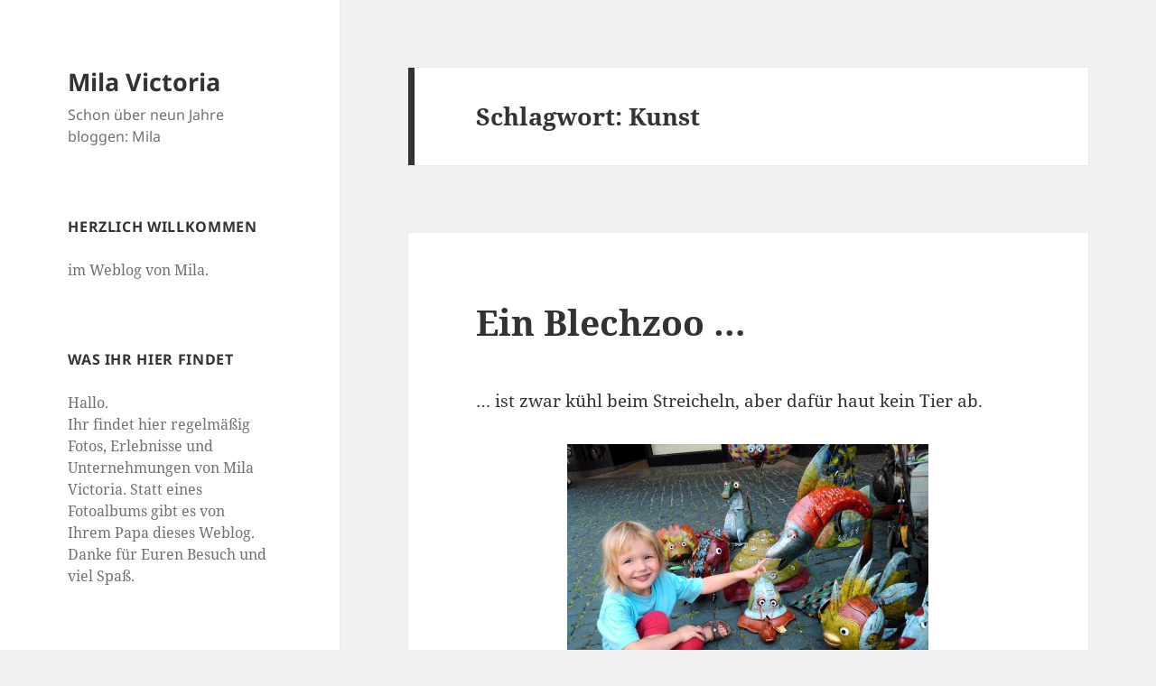

--- FILE ---
content_type: text/html; charset=UTF-8
request_url: http://www.mila-victoria.de/tag/kunst/
body_size: 11142
content:
<!DOCTYPE html>
<html lang="de" class="no-js">
<head>
	<meta charset="UTF-8">
	<meta name="viewport" content="width=device-width, initial-scale=1.0">
	<link rel="profile" href="https://gmpg.org/xfn/11">
	<link rel="pingback" href="http://www.mila-victoria.de/xmlrpc.php">
	<script>
(function(html){html.className = html.className.replace(/\bno-js\b/,'js')})(document.documentElement);
//# sourceURL=twentyfifteen_javascript_detection
</script>
<title>Kunst &#8211; Mila Victoria</title>
<meta name='robots' content='max-image-preview:large' />
<link rel="alternate" type="application/rss+xml" title="Mila Victoria &raquo; Feed" href="http://www.mila-victoria.de/feed/" />
<link rel="alternate" type="application/rss+xml" title="Mila Victoria &raquo; Kommentar-Feed" href="http://www.mila-victoria.de/comments/feed/" />
<link rel="alternate" type="application/rss+xml" title="Mila Victoria &raquo; Kunst Schlagwort-Feed" href="http://www.mila-victoria.de/tag/kunst/feed/" />
<style id='wp-img-auto-sizes-contain-inline-css'>
img:is([sizes=auto i],[sizes^="auto," i]){contain-intrinsic-size:3000px 1500px}
/*# sourceURL=wp-img-auto-sizes-contain-inline-css */
</style>
<style id='wp-emoji-styles-inline-css'>

	img.wp-smiley, img.emoji {
		display: inline !important;
		border: none !important;
		box-shadow: none !important;
		height: 1em !important;
		width: 1em !important;
		margin: 0 0.07em !important;
		vertical-align: -0.1em !important;
		background: none !important;
		padding: 0 !important;
	}
/*# sourceURL=wp-emoji-styles-inline-css */
</style>
<style id='wp-block-library-inline-css'>
:root{--wp-block-synced-color:#7a00df;--wp-block-synced-color--rgb:122,0,223;--wp-bound-block-color:var(--wp-block-synced-color);--wp-editor-canvas-background:#ddd;--wp-admin-theme-color:#007cba;--wp-admin-theme-color--rgb:0,124,186;--wp-admin-theme-color-darker-10:#006ba1;--wp-admin-theme-color-darker-10--rgb:0,107,160.5;--wp-admin-theme-color-darker-20:#005a87;--wp-admin-theme-color-darker-20--rgb:0,90,135;--wp-admin-border-width-focus:2px}@media (min-resolution:192dpi){:root{--wp-admin-border-width-focus:1.5px}}.wp-element-button{cursor:pointer}:root .has-very-light-gray-background-color{background-color:#eee}:root .has-very-dark-gray-background-color{background-color:#313131}:root .has-very-light-gray-color{color:#eee}:root .has-very-dark-gray-color{color:#313131}:root .has-vivid-green-cyan-to-vivid-cyan-blue-gradient-background{background:linear-gradient(135deg,#00d084,#0693e3)}:root .has-purple-crush-gradient-background{background:linear-gradient(135deg,#34e2e4,#4721fb 50%,#ab1dfe)}:root .has-hazy-dawn-gradient-background{background:linear-gradient(135deg,#faaca8,#dad0ec)}:root .has-subdued-olive-gradient-background{background:linear-gradient(135deg,#fafae1,#67a671)}:root .has-atomic-cream-gradient-background{background:linear-gradient(135deg,#fdd79a,#004a59)}:root .has-nightshade-gradient-background{background:linear-gradient(135deg,#330968,#31cdcf)}:root .has-midnight-gradient-background{background:linear-gradient(135deg,#020381,#2874fc)}:root{--wp--preset--font-size--normal:16px;--wp--preset--font-size--huge:42px}.has-regular-font-size{font-size:1em}.has-larger-font-size{font-size:2.625em}.has-normal-font-size{font-size:var(--wp--preset--font-size--normal)}.has-huge-font-size{font-size:var(--wp--preset--font-size--huge)}.has-text-align-center{text-align:center}.has-text-align-left{text-align:left}.has-text-align-right{text-align:right}.has-fit-text{white-space:nowrap!important}#end-resizable-editor-section{display:none}.aligncenter{clear:both}.items-justified-left{justify-content:flex-start}.items-justified-center{justify-content:center}.items-justified-right{justify-content:flex-end}.items-justified-space-between{justify-content:space-between}.screen-reader-text{border:0;clip-path:inset(50%);height:1px;margin:-1px;overflow:hidden;padding:0;position:absolute;width:1px;word-wrap:normal!important}.screen-reader-text:focus{background-color:#ddd;clip-path:none;color:#444;display:block;font-size:1em;height:auto;left:5px;line-height:normal;padding:15px 23px 14px;text-decoration:none;top:5px;width:auto;z-index:100000}html :where(.has-border-color){border-style:solid}html :where([style*=border-top-color]){border-top-style:solid}html :where([style*=border-right-color]){border-right-style:solid}html :where([style*=border-bottom-color]){border-bottom-style:solid}html :where([style*=border-left-color]){border-left-style:solid}html :where([style*=border-width]){border-style:solid}html :where([style*=border-top-width]){border-top-style:solid}html :where([style*=border-right-width]){border-right-style:solid}html :where([style*=border-bottom-width]){border-bottom-style:solid}html :where([style*=border-left-width]){border-left-style:solid}html :where(img[class*=wp-image-]){height:auto;max-width:100%}:where(figure){margin:0 0 1em}html :where(.is-position-sticky){--wp-admin--admin-bar--position-offset:var(--wp-admin--admin-bar--height,0px)}@media screen and (max-width:600px){html :where(.is-position-sticky){--wp-admin--admin-bar--position-offset:0px}}

/*# sourceURL=wp-block-library-inline-css */
</style><style id='global-styles-inline-css'>
:root{--wp--preset--aspect-ratio--square: 1;--wp--preset--aspect-ratio--4-3: 4/3;--wp--preset--aspect-ratio--3-4: 3/4;--wp--preset--aspect-ratio--3-2: 3/2;--wp--preset--aspect-ratio--2-3: 2/3;--wp--preset--aspect-ratio--16-9: 16/9;--wp--preset--aspect-ratio--9-16: 9/16;--wp--preset--color--black: #000000;--wp--preset--color--cyan-bluish-gray: #abb8c3;--wp--preset--color--white: #fff;--wp--preset--color--pale-pink: #f78da7;--wp--preset--color--vivid-red: #cf2e2e;--wp--preset--color--luminous-vivid-orange: #ff6900;--wp--preset--color--luminous-vivid-amber: #fcb900;--wp--preset--color--light-green-cyan: #7bdcb5;--wp--preset--color--vivid-green-cyan: #00d084;--wp--preset--color--pale-cyan-blue: #8ed1fc;--wp--preset--color--vivid-cyan-blue: #0693e3;--wp--preset--color--vivid-purple: #9b51e0;--wp--preset--color--dark-gray: #111;--wp--preset--color--light-gray: #f1f1f1;--wp--preset--color--yellow: #f4ca16;--wp--preset--color--dark-brown: #352712;--wp--preset--color--medium-pink: #e53b51;--wp--preset--color--light-pink: #ffe5d1;--wp--preset--color--dark-purple: #2e2256;--wp--preset--color--purple: #674970;--wp--preset--color--blue-gray: #22313f;--wp--preset--color--bright-blue: #55c3dc;--wp--preset--color--light-blue: #e9f2f9;--wp--preset--gradient--vivid-cyan-blue-to-vivid-purple: linear-gradient(135deg,rgb(6,147,227) 0%,rgb(155,81,224) 100%);--wp--preset--gradient--light-green-cyan-to-vivid-green-cyan: linear-gradient(135deg,rgb(122,220,180) 0%,rgb(0,208,130) 100%);--wp--preset--gradient--luminous-vivid-amber-to-luminous-vivid-orange: linear-gradient(135deg,rgb(252,185,0) 0%,rgb(255,105,0) 100%);--wp--preset--gradient--luminous-vivid-orange-to-vivid-red: linear-gradient(135deg,rgb(255,105,0) 0%,rgb(207,46,46) 100%);--wp--preset--gradient--very-light-gray-to-cyan-bluish-gray: linear-gradient(135deg,rgb(238,238,238) 0%,rgb(169,184,195) 100%);--wp--preset--gradient--cool-to-warm-spectrum: linear-gradient(135deg,rgb(74,234,220) 0%,rgb(151,120,209) 20%,rgb(207,42,186) 40%,rgb(238,44,130) 60%,rgb(251,105,98) 80%,rgb(254,248,76) 100%);--wp--preset--gradient--blush-light-purple: linear-gradient(135deg,rgb(255,206,236) 0%,rgb(152,150,240) 100%);--wp--preset--gradient--blush-bordeaux: linear-gradient(135deg,rgb(254,205,165) 0%,rgb(254,45,45) 50%,rgb(107,0,62) 100%);--wp--preset--gradient--luminous-dusk: linear-gradient(135deg,rgb(255,203,112) 0%,rgb(199,81,192) 50%,rgb(65,88,208) 100%);--wp--preset--gradient--pale-ocean: linear-gradient(135deg,rgb(255,245,203) 0%,rgb(182,227,212) 50%,rgb(51,167,181) 100%);--wp--preset--gradient--electric-grass: linear-gradient(135deg,rgb(202,248,128) 0%,rgb(113,206,126) 100%);--wp--preset--gradient--midnight: linear-gradient(135deg,rgb(2,3,129) 0%,rgb(40,116,252) 100%);--wp--preset--gradient--dark-gray-gradient-gradient: linear-gradient(90deg, rgba(17,17,17,1) 0%, rgba(42,42,42,1) 100%);--wp--preset--gradient--light-gray-gradient: linear-gradient(90deg, rgba(241,241,241,1) 0%, rgba(215,215,215,1) 100%);--wp--preset--gradient--white-gradient: linear-gradient(90deg, rgba(255,255,255,1) 0%, rgba(230,230,230,1) 100%);--wp--preset--gradient--yellow-gradient: linear-gradient(90deg, rgba(244,202,22,1) 0%, rgba(205,168,10,1) 100%);--wp--preset--gradient--dark-brown-gradient: linear-gradient(90deg, rgba(53,39,18,1) 0%, rgba(91,67,31,1) 100%);--wp--preset--gradient--medium-pink-gradient: linear-gradient(90deg, rgba(229,59,81,1) 0%, rgba(209,28,51,1) 100%);--wp--preset--gradient--light-pink-gradient: linear-gradient(90deg, rgba(255,229,209,1) 0%, rgba(255,200,158,1) 100%);--wp--preset--gradient--dark-purple-gradient: linear-gradient(90deg, rgba(46,34,86,1) 0%, rgba(66,48,123,1) 100%);--wp--preset--gradient--purple-gradient: linear-gradient(90deg, rgba(103,73,112,1) 0%, rgba(131,93,143,1) 100%);--wp--preset--gradient--blue-gray-gradient: linear-gradient(90deg, rgba(34,49,63,1) 0%, rgba(52,75,96,1) 100%);--wp--preset--gradient--bright-blue-gradient: linear-gradient(90deg, rgba(85,195,220,1) 0%, rgba(43,180,211,1) 100%);--wp--preset--gradient--light-blue-gradient: linear-gradient(90deg, rgba(233,242,249,1) 0%, rgba(193,218,238,1) 100%);--wp--preset--font-size--small: 13px;--wp--preset--font-size--medium: 20px;--wp--preset--font-size--large: 36px;--wp--preset--font-size--x-large: 42px;--wp--preset--spacing--20: 0.44rem;--wp--preset--spacing--30: 0.67rem;--wp--preset--spacing--40: 1rem;--wp--preset--spacing--50: 1.5rem;--wp--preset--spacing--60: 2.25rem;--wp--preset--spacing--70: 3.38rem;--wp--preset--spacing--80: 5.06rem;--wp--preset--shadow--natural: 6px 6px 9px rgba(0, 0, 0, 0.2);--wp--preset--shadow--deep: 12px 12px 50px rgba(0, 0, 0, 0.4);--wp--preset--shadow--sharp: 6px 6px 0px rgba(0, 0, 0, 0.2);--wp--preset--shadow--outlined: 6px 6px 0px -3px rgb(255, 255, 255), 6px 6px rgb(0, 0, 0);--wp--preset--shadow--crisp: 6px 6px 0px rgb(0, 0, 0);}:where(.is-layout-flex){gap: 0.5em;}:where(.is-layout-grid){gap: 0.5em;}body .is-layout-flex{display: flex;}.is-layout-flex{flex-wrap: wrap;align-items: center;}.is-layout-flex > :is(*, div){margin: 0;}body .is-layout-grid{display: grid;}.is-layout-grid > :is(*, div){margin: 0;}:where(.wp-block-columns.is-layout-flex){gap: 2em;}:where(.wp-block-columns.is-layout-grid){gap: 2em;}:where(.wp-block-post-template.is-layout-flex){gap: 1.25em;}:where(.wp-block-post-template.is-layout-grid){gap: 1.25em;}.has-black-color{color: var(--wp--preset--color--black) !important;}.has-cyan-bluish-gray-color{color: var(--wp--preset--color--cyan-bluish-gray) !important;}.has-white-color{color: var(--wp--preset--color--white) !important;}.has-pale-pink-color{color: var(--wp--preset--color--pale-pink) !important;}.has-vivid-red-color{color: var(--wp--preset--color--vivid-red) !important;}.has-luminous-vivid-orange-color{color: var(--wp--preset--color--luminous-vivid-orange) !important;}.has-luminous-vivid-amber-color{color: var(--wp--preset--color--luminous-vivid-amber) !important;}.has-light-green-cyan-color{color: var(--wp--preset--color--light-green-cyan) !important;}.has-vivid-green-cyan-color{color: var(--wp--preset--color--vivid-green-cyan) !important;}.has-pale-cyan-blue-color{color: var(--wp--preset--color--pale-cyan-blue) !important;}.has-vivid-cyan-blue-color{color: var(--wp--preset--color--vivid-cyan-blue) !important;}.has-vivid-purple-color{color: var(--wp--preset--color--vivid-purple) !important;}.has-black-background-color{background-color: var(--wp--preset--color--black) !important;}.has-cyan-bluish-gray-background-color{background-color: var(--wp--preset--color--cyan-bluish-gray) !important;}.has-white-background-color{background-color: var(--wp--preset--color--white) !important;}.has-pale-pink-background-color{background-color: var(--wp--preset--color--pale-pink) !important;}.has-vivid-red-background-color{background-color: var(--wp--preset--color--vivid-red) !important;}.has-luminous-vivid-orange-background-color{background-color: var(--wp--preset--color--luminous-vivid-orange) !important;}.has-luminous-vivid-amber-background-color{background-color: var(--wp--preset--color--luminous-vivid-amber) !important;}.has-light-green-cyan-background-color{background-color: var(--wp--preset--color--light-green-cyan) !important;}.has-vivid-green-cyan-background-color{background-color: var(--wp--preset--color--vivid-green-cyan) !important;}.has-pale-cyan-blue-background-color{background-color: var(--wp--preset--color--pale-cyan-blue) !important;}.has-vivid-cyan-blue-background-color{background-color: var(--wp--preset--color--vivid-cyan-blue) !important;}.has-vivid-purple-background-color{background-color: var(--wp--preset--color--vivid-purple) !important;}.has-black-border-color{border-color: var(--wp--preset--color--black) !important;}.has-cyan-bluish-gray-border-color{border-color: var(--wp--preset--color--cyan-bluish-gray) !important;}.has-white-border-color{border-color: var(--wp--preset--color--white) !important;}.has-pale-pink-border-color{border-color: var(--wp--preset--color--pale-pink) !important;}.has-vivid-red-border-color{border-color: var(--wp--preset--color--vivid-red) !important;}.has-luminous-vivid-orange-border-color{border-color: var(--wp--preset--color--luminous-vivid-orange) !important;}.has-luminous-vivid-amber-border-color{border-color: var(--wp--preset--color--luminous-vivid-amber) !important;}.has-light-green-cyan-border-color{border-color: var(--wp--preset--color--light-green-cyan) !important;}.has-vivid-green-cyan-border-color{border-color: var(--wp--preset--color--vivid-green-cyan) !important;}.has-pale-cyan-blue-border-color{border-color: var(--wp--preset--color--pale-cyan-blue) !important;}.has-vivid-cyan-blue-border-color{border-color: var(--wp--preset--color--vivid-cyan-blue) !important;}.has-vivid-purple-border-color{border-color: var(--wp--preset--color--vivid-purple) !important;}.has-vivid-cyan-blue-to-vivid-purple-gradient-background{background: var(--wp--preset--gradient--vivid-cyan-blue-to-vivid-purple) !important;}.has-light-green-cyan-to-vivid-green-cyan-gradient-background{background: var(--wp--preset--gradient--light-green-cyan-to-vivid-green-cyan) !important;}.has-luminous-vivid-amber-to-luminous-vivid-orange-gradient-background{background: var(--wp--preset--gradient--luminous-vivid-amber-to-luminous-vivid-orange) !important;}.has-luminous-vivid-orange-to-vivid-red-gradient-background{background: var(--wp--preset--gradient--luminous-vivid-orange-to-vivid-red) !important;}.has-very-light-gray-to-cyan-bluish-gray-gradient-background{background: var(--wp--preset--gradient--very-light-gray-to-cyan-bluish-gray) !important;}.has-cool-to-warm-spectrum-gradient-background{background: var(--wp--preset--gradient--cool-to-warm-spectrum) !important;}.has-blush-light-purple-gradient-background{background: var(--wp--preset--gradient--blush-light-purple) !important;}.has-blush-bordeaux-gradient-background{background: var(--wp--preset--gradient--blush-bordeaux) !important;}.has-luminous-dusk-gradient-background{background: var(--wp--preset--gradient--luminous-dusk) !important;}.has-pale-ocean-gradient-background{background: var(--wp--preset--gradient--pale-ocean) !important;}.has-electric-grass-gradient-background{background: var(--wp--preset--gradient--electric-grass) !important;}.has-midnight-gradient-background{background: var(--wp--preset--gradient--midnight) !important;}.has-small-font-size{font-size: var(--wp--preset--font-size--small) !important;}.has-medium-font-size{font-size: var(--wp--preset--font-size--medium) !important;}.has-large-font-size{font-size: var(--wp--preset--font-size--large) !important;}.has-x-large-font-size{font-size: var(--wp--preset--font-size--x-large) !important;}
/*# sourceURL=global-styles-inline-css */
</style>

<style id='classic-theme-styles-inline-css'>
/*! This file is auto-generated */
.wp-block-button__link{color:#fff;background-color:#32373c;border-radius:9999px;box-shadow:none;text-decoration:none;padding:calc(.667em + 2px) calc(1.333em + 2px);font-size:1.125em}.wp-block-file__button{background:#32373c;color:#fff;text-decoration:none}
/*# sourceURL=/wp-includes/css/classic-themes.min.css */
</style>
<link rel='stylesheet' id='twentyfifteen-fonts-css' href='http://www.mila-victoria.de/wp-content/themes/twentyfifteen/assets/fonts/noto-sans-plus-noto-serif-plus-inconsolata.css?ver=20230328' media='all' />
<link rel='stylesheet' id='genericons-css' href='http://www.mila-victoria.de/wp-content/themes/twentyfifteen/genericons/genericons.css?ver=20251101' media='all' />
<link rel='stylesheet' id='twentyfifteen-style-css' href='http://www.mila-victoria.de/wp-content/themes/twentyfifteen/style.css?ver=20251202' media='all' />
<link rel='stylesheet' id='twentyfifteen-block-style-css' href='http://www.mila-victoria.de/wp-content/themes/twentyfifteen/css/blocks.css?ver=20240715' media='all' />
<script src="http://www.mila-victoria.de/wp-includes/js/jquery/jquery.min.js?ver=3.7.1" id="jquery-core-js"></script>
<script src="http://www.mila-victoria.de/wp-includes/js/jquery/jquery-migrate.min.js?ver=3.4.1" id="jquery-migrate-js"></script>
<script id="twentyfifteen-script-js-extra">
var screenReaderText = {"expand":"\u003Cspan class=\"screen-reader-text\"\u003EUntermen\u00fc \u00f6ffnen\u003C/span\u003E","collapse":"\u003Cspan class=\"screen-reader-text\"\u003EUntermen\u00fc schlie\u00dfen\u003C/span\u003E"};
//# sourceURL=twentyfifteen-script-js-extra
</script>
<script src="http://www.mila-victoria.de/wp-content/themes/twentyfifteen/js/functions.js?ver=20250729" id="twentyfifteen-script-js" defer data-wp-strategy="defer"></script>
<link rel="https://api.w.org/" href="http://www.mila-victoria.de/wp-json/" /><link rel="alternate" title="JSON" type="application/json" href="http://www.mila-victoria.de/wp-json/wp/v2/tags/895" /><link rel="EditURI" type="application/rsd+xml" title="RSD" href="http://www.mila-victoria.de/xmlrpc.php?rsd" />
<meta name="generator" content="WordPress 6.9" />
<link id='MediaRSS' rel='alternate' type='application/rss+xml' title='NextGEN Gallery RSS Feed' href='http://www.mila-victoria.de/wp-content/plugins/nextgen-gallery/src/Legacy/xml/media-rss.php' />
</head>

<body class="archive tag tag-kunst tag-895 wp-embed-responsive wp-theme-twentyfifteen">
<div id="page" class="hfeed site">
	<a class="skip-link screen-reader-text" href="#content">
		Zum Inhalt springen	</a>

	<div id="sidebar" class="sidebar">
		<header id="masthead" class="site-header">
			<div class="site-branding">
									<p class="site-title"><a href="http://www.mila-victoria.de/" rel="home" >Mila Victoria</a></p>
										<p class="site-description">Schon über neun Jahre bloggen: Mila</p>
				
				<button class="secondary-toggle">Menü und Widgets</button>
			</div><!-- .site-branding -->
		</header><!-- .site-header -->

			<div id="secondary" class="secondary">

		
		
					<div id="widget-area" class="widget-area" role="complementary">
				<aside id="text-4" class="widget widget_text"><h2 class="widget-title">Herzlich Willkommen</h2>			<div class="textwidget"><p>im Weblog von Mila. </p>
</div>
		</aside><aside id="text-3" class="widget widget_text"><h2 class="widget-title">Was Ihr hier findet</h2>			<div class="textwidget"><p>Hallo.<br />
Ihr findet hier regelmäßig Fotos, Erlebnisse und Unternehmungen von Mila Victoria. Statt eines Fotoalbums gibt es von Ihrem Papa dieses Weblog. Danke für Euren Besuch und viel Spaß.</p>
</div>
		</aside><aside id="archives-3" class="widget widget_archive"><h2 class="widget-title">Archiv</h2>		<label class="screen-reader-text" for="archives-dropdown-3">Archiv</label>
		<select id="archives-dropdown-3" name="archive-dropdown">
			
			<option value="">Monat auswählen</option>
				<option value='http://www.mila-victoria.de/2017/03/'> März 2017 &nbsp;(1)</option>
	<option value='http://www.mila-victoria.de/2015/09/'> September 2015 &nbsp;(1)</option>
	<option value='http://www.mila-victoria.de/2015/07/'> Juli 2015 &nbsp;(2)</option>
	<option value='http://www.mila-victoria.de/2015/04/'> April 2015 &nbsp;(2)</option>
	<option value='http://www.mila-victoria.de/2015/03/'> März 2015 &nbsp;(3)</option>
	<option value='http://www.mila-victoria.de/2015/01/'> Januar 2015 &nbsp;(1)</option>
	<option value='http://www.mila-victoria.de/2014/12/'> Dezember 2014 &nbsp;(1)</option>
	<option value='http://www.mila-victoria.de/2014/11/'> November 2014 &nbsp;(2)</option>
	<option value='http://www.mila-victoria.de/2014/10/'> Oktober 2014 &nbsp;(3)</option>
	<option value='http://www.mila-victoria.de/2014/09/'> September 2014 &nbsp;(1)</option>
	<option value='http://www.mila-victoria.de/2014/07/'> Juli 2014 &nbsp;(4)</option>
	<option value='http://www.mila-victoria.de/2014/06/'> Juni 2014 &nbsp;(2)</option>
	<option value='http://www.mila-victoria.de/2014/05/'> Mai 2014 &nbsp;(3)</option>
	<option value='http://www.mila-victoria.de/2014/04/'> April 2014 &nbsp;(6)</option>
	<option value='http://www.mila-victoria.de/2014/03/'> März 2014 &nbsp;(1)</option>
	<option value='http://www.mila-victoria.de/2014/01/'> Januar 2014 &nbsp;(1)</option>
	<option value='http://www.mila-victoria.de/2013/12/'> Dezember 2013 &nbsp;(1)</option>
	<option value='http://www.mila-victoria.de/2013/11/'> November 2013 &nbsp;(3)</option>
	<option value='http://www.mila-victoria.de/2013/10/'> Oktober 2013 &nbsp;(3)</option>
	<option value='http://www.mila-victoria.de/2013/09/'> September 2013 &nbsp;(4)</option>
	<option value='http://www.mila-victoria.de/2013/08/'> August 2013 &nbsp;(9)</option>
	<option value='http://www.mila-victoria.de/2013/07/'> Juli 2013 &nbsp;(12)</option>
	<option value='http://www.mila-victoria.de/2013/06/'> Juni 2013 &nbsp;(13)</option>
	<option value='http://www.mila-victoria.de/2013/05/'> Mai 2013 &nbsp;(16)</option>
	<option value='http://www.mila-victoria.de/2013/04/'> April 2013 &nbsp;(18)</option>
	<option value='http://www.mila-victoria.de/2013/03/'> März 2013 &nbsp;(16)</option>
	<option value='http://www.mila-victoria.de/2013/02/'> Februar 2013 &nbsp;(7)</option>
	<option value='http://www.mila-victoria.de/2013/01/'> Januar 2013 &nbsp;(9)</option>
	<option value='http://www.mila-victoria.de/2012/12/'> Dezember 2012 &nbsp;(9)</option>
	<option value='http://www.mila-victoria.de/2012/11/'> November 2012 &nbsp;(2)</option>
	<option value='http://www.mila-victoria.de/2012/10/'> Oktober 2012 &nbsp;(9)</option>
	<option value='http://www.mila-victoria.de/2012/09/'> September 2012 &nbsp;(12)</option>
	<option value='http://www.mila-victoria.de/2012/08/'> August 2012 &nbsp;(12)</option>
	<option value='http://www.mila-victoria.de/2012/07/'> Juli 2012 &nbsp;(16)</option>
	<option value='http://www.mila-victoria.de/2012/06/'> Juni 2012 &nbsp;(23)</option>
	<option value='http://www.mila-victoria.de/2012/05/'> Mai 2012 &nbsp;(16)</option>
	<option value='http://www.mila-victoria.de/2012/04/'> April 2012 &nbsp;(9)</option>
	<option value='http://www.mila-victoria.de/2012/03/'> März 2012 &nbsp;(9)</option>
	<option value='http://www.mila-victoria.de/2012/02/'> Februar 2012 &nbsp;(7)</option>
	<option value='http://www.mila-victoria.de/2012/01/'> Januar 2012 &nbsp;(7)</option>
	<option value='http://www.mila-victoria.de/2011/12/'> Dezember 2011 &nbsp;(14)</option>
	<option value='http://www.mila-victoria.de/2011/11/'> November 2011 &nbsp;(12)</option>
	<option value='http://www.mila-victoria.de/2011/10/'> Oktober 2011 &nbsp;(10)</option>
	<option value='http://www.mila-victoria.de/2011/09/'> September 2011 &nbsp;(13)</option>
	<option value='http://www.mila-victoria.de/2011/08/'> August 2011 &nbsp;(22)</option>
	<option value='http://www.mila-victoria.de/2011/07/'> Juli 2011 &nbsp;(24)</option>
	<option value='http://www.mila-victoria.de/2011/06/'> Juni 2011 &nbsp;(26)</option>
	<option value='http://www.mila-victoria.de/2011/05/'> Mai 2011 &nbsp;(26)</option>
	<option value='http://www.mila-victoria.de/2011/04/'> April 2011 &nbsp;(26)</option>
	<option value='http://www.mila-victoria.de/2011/03/'> März 2011 &nbsp;(22)</option>
	<option value='http://www.mila-victoria.de/2011/02/'> Februar 2011 &nbsp;(14)</option>
	<option value='http://www.mila-victoria.de/2011/01/'> Januar 2011 &nbsp;(11)</option>
	<option value='http://www.mila-victoria.de/2010/12/'> Dezember 2010 &nbsp;(10)</option>
	<option value='http://www.mila-victoria.de/2010/11/'> November 2010 &nbsp;(12)</option>
	<option value='http://www.mila-victoria.de/2010/10/'> Oktober 2010 &nbsp;(4)</option>
	<option value='http://www.mila-victoria.de/2010/09/'> September 2010 &nbsp;(5)</option>
	<option value='http://www.mila-victoria.de/2010/08/'> August 2010 &nbsp;(9)</option>
	<option value='http://www.mila-victoria.de/2010/07/'> Juli 2010 &nbsp;(21)</option>
	<option value='http://www.mila-victoria.de/2010/06/'> Juni 2010 &nbsp;(5)</option>
	<option value='http://www.mila-victoria.de/2010/05/'> Mai 2010 &nbsp;(2)</option>
	<option value='http://www.mila-victoria.de/2010/03/'> März 2010 &nbsp;(1)</option>
	<option value='http://www.mila-victoria.de/2010/01/'> Januar 2010 &nbsp;(1)</option>
	<option value='http://www.mila-victoria.de/2009/10/'> Oktober 2009 &nbsp;(1)</option>

		</select>

			<script>
( ( dropdownId ) => {
	const dropdown = document.getElementById( dropdownId );
	function onSelectChange() {
		setTimeout( () => {
			if ( 'escape' === dropdown.dataset.lastkey ) {
				return;
			}
			if ( dropdown.value ) {
				document.location.href = dropdown.value;
			}
		}, 250 );
	}
	function onKeyUp( event ) {
		if ( 'Escape' === event.key ) {
			dropdown.dataset.lastkey = 'escape';
		} else {
			delete dropdown.dataset.lastkey;
		}
	}
	function onClick() {
		delete dropdown.dataset.lastkey;
	}
	dropdown.addEventListener( 'keyup', onKeyUp );
	dropdown.addEventListener( 'click', onClick );
	dropdown.addEventListener( 'change', onSelectChange );
})( "archives-dropdown-3" );

//# sourceURL=WP_Widget_Archives%3A%3Awidget
</script>
</aside><aside id="search-3" class="widget widget_search"><h2 class="widget-title">Hier könnt Ihr nach Begriffen suchen:</h2><form role="search" method="get" class="search-form" action="http://www.mila-victoria.de/">
				<label>
					<span class="screen-reader-text">Suche nach:</span>
					<input type="search" class="search-field" placeholder="Suchen …" value="" name="s" />
				</label>
				<input type="submit" class="search-submit screen-reader-text" value="Suchen" />
			</form></aside><aside id="categories-3" class="widget widget_categories"><h2 class="widget-title">Kategorien</h2><form action="http://www.mila-victoria.de" method="get"><label class="screen-reader-text" for="cat">Kategorien</label><select  name='cat' id='cat' class='postform'>
	<option value='-1'>Kategorie auswählen</option>
	<option class="level-0" value="23">01 Der erste Monat&nbsp;&nbsp;(21)</option>
	<option class="level-1" value="16">&nbsp;&nbsp;&nbsp;01 Erste Woche&nbsp;&nbsp;(4)</option>
	<option class="level-1" value="17">&nbsp;&nbsp;&nbsp;02 Zweite Woche&nbsp;&nbsp;(5)</option>
	<option class="level-1" value="18">&nbsp;&nbsp;&nbsp;03 Dritte Woche&nbsp;&nbsp;(7)</option>
	<option class="level-1" value="19">&nbsp;&nbsp;&nbsp;04 Vierte Woche&nbsp;&nbsp;(5)</option>
	<option class="level-0" value="24">02 Der zweite Monat&nbsp;&nbsp;(6)</option>
	<option class="level-1" value="20">&nbsp;&nbsp;&nbsp;05 Fünfte Woche&nbsp;&nbsp;(4)</option>
	<option class="level-1" value="21">&nbsp;&nbsp;&nbsp;06 Sechste Woche&nbsp;&nbsp;(1)</option>
	<option class="level-0" value="25">03 Der dritte Monat&nbsp;&nbsp;(6)</option>
	<option class="level-0" value="27">04 Der vierte Monat&nbsp;&nbsp;(3)</option>
	<option class="level-0" value="28">05 Der fünfte Monat&nbsp;&nbsp;(8)</option>
	<option class="level-0" value="41">06 Der sechste Monat&nbsp;&nbsp;(9)</option>
	<option class="level-0" value="52">07 Der siebte Monat&nbsp;&nbsp;(10)</option>
	<option class="level-0" value="68">08 Der achte Monat&nbsp;&nbsp;(16)</option>
	<option class="level-0" value="110">09 Der neunte Monat&nbsp;&nbsp;(21)</option>
	<option class="level-0" value="200">10 Der zehnte Monat&nbsp;&nbsp;(24)</option>
	<option class="level-0" value="246">11 Der elfte Monat&nbsp;&nbsp;(22)</option>
	<option class="level-0" value="270">12 Der zwölfte Monat&nbsp;&nbsp;(25)</option>
	<option class="level-0" value="288">13 Der dreizehnte Monat&nbsp;&nbsp;(25)</option>
	<option class="level-0" value="307">14 Der vierzehnte Monat&nbsp;&nbsp;(22)</option>
	<option class="level-0" value="336">15 Der fünfzehnte Monat&nbsp;&nbsp;(11)</option>
	<option class="level-0" value="358">16 Der sechzehnte Monat&nbsp;&nbsp;(10)</option>
	<option class="level-0" value="370">17 Der siebzehnte Monat&nbsp;&nbsp;(12)</option>
	<option class="level-0" value="389">18 Der achtzehnte Monat&nbsp;&nbsp;(12)</option>
	<option class="level-0" value="413">19 Der neunzehnte Monat&nbsp;&nbsp;(6)</option>
	<option class="level-0" value="424">20 Der zwanzigste Monat&nbsp;&nbsp;(9)</option>
	<option class="level-0" value="437">21 Der einundzwanzigste Monat&nbsp;&nbsp;(8)</option>
	<option class="level-0" value="445">22 Der zweiundzwanzigste Monat&nbsp;&nbsp;(9)</option>
	<option class="level-0" value="456">23 Der dreiundzwanzigste Monat&nbsp;&nbsp;(20)</option>
	<option class="level-0" value="500">24 Der vierundzwanzigste Monat&nbsp;&nbsp;(22)</option>
	<option class="level-0" value="550">25 Der fünfundzwanzigste Monat&nbsp;&nbsp;(13)</option>
	<option class="level-0" value="567">26 Der sechsundzwanzigste Monat&nbsp;&nbsp;(14)</option>
	<option class="level-0" value="603">27 Der siebenundzwanzigste Monat&nbsp;&nbsp;(9)</option>
	<option class="level-0" value="626">28 Der achtundzwanzigste Monat&nbsp;&nbsp;(9)</option>
	<option class="level-0" value="644">29 Der neunundzwanzigste Monat&nbsp;&nbsp;(5)</option>
	<option class="level-0" value="662">30 Der dreißigste Monat&nbsp;&nbsp;(6)</option>
	<option class="level-0" value="677">31 Der einunddreißigste Monat&nbsp;&nbsp;(9)</option>
	<option class="level-0" value="696">32 Der zweiunddreißigste Monat&nbsp;&nbsp;(8)</option>
	<option class="level-0" value="715">33 Der dreiunddreißigste Monat&nbsp;&nbsp;(18)</option>
	<option class="level-0" value="752">34 Der vierunddreißigste Monat&nbsp;&nbsp;(16)</option>
	<option class="level-0" value="787">35 Der fünfunddreißigste Monat&nbsp;&nbsp;(17)</option>
	<option class="level-0" value="833">36 Der sechsunddreißigste Monat&nbsp;&nbsp;(11)</option>
	<option class="level-0" value="853">37 Der siebenunddreißigste Monat&nbsp;&nbsp;(10)</option>
	<option class="level-0" value="876">38 Der achtunddreißigste Monat&nbsp;&nbsp;(8)</option>
	<option class="level-0" value="904">39 Der neununddreißigste Monat&nbsp;&nbsp;(3)</option>
	<option class="level-0" value="909">40 Der vierzigste Monat&nbsp;&nbsp;(3)</option>
	<option class="level-0" value="917">41 Der einundvierzigste Monat&nbsp;&nbsp;(3)</option>
	<option class="level-0" value="923">42 Der zweiundvierzigste Monat&nbsp;&nbsp;(1)</option>
	<option class="level-0" value="927">43 Der dreiundvierzigste Monat&nbsp;&nbsp;(1)</option>
	<option class="level-0" value="931">45 Der fünfundvierzigste Monat&nbsp;&nbsp;(2)</option>
	<option class="level-0" value="937">46 Der sechsundvierzigste Monat&nbsp;&nbsp;(5)</option>
	<option class="level-0" value="951">47 Der siebenundvierzigste Monat&nbsp;&nbsp;(3)</option>
	<option class="level-0" value="959">48 Der achtundvierzigste Monat&nbsp;&nbsp;(3)</option>
	<option class="level-0" value="969">49 Der neunundvierzigste Monat&nbsp;&nbsp;(3)</option>
	<option class="level-0" value="979">51 Der einundfünfzigste Monat&nbsp;&nbsp;(2)</option>
	<option class="level-0" value="986">52 Der zweiundfünfzigste Monat&nbsp;&nbsp;(3)</option>
	<option class="level-0" value="992">53 Der dreiundfünfzigste Monat&nbsp;&nbsp;(1)</option>
	<option class="level-0" value="998">54 Der vierundfünfzigste Monat&nbsp;&nbsp;(2)</option>
	<option class="level-0" value="1002">56 Der sechsundfünfzigste Monat&nbsp;&nbsp;(1)</option>
	<option class="level-0" value="1006">57 Der siebenundfünzigste Monat&nbsp;&nbsp;(2)</option>
	<option class="level-0" value="1011">58 Der achtundfünfzigste Monat&nbsp;&nbsp;(2)</option>
	<option class="level-0" value="22">Ausflüge&nbsp;&nbsp;(103)</option>
	<option class="level-0" value="1019">Ich bin fünf&nbsp;&nbsp;(3)</option>
	<option class="level-0" value="1023">Ich bin sechs&nbsp;&nbsp;(1)</option>
	<option class="level-0" value="308">Mein Garten&nbsp;&nbsp;(20)</option>
	<option class="level-0" value="4">Meine Familie&nbsp;&nbsp;(70)</option>
	<option class="level-0" value="26">Meine Freunde&nbsp;&nbsp;(59)</option>
	<option class="level-0" value="116">Meine Videos&nbsp;&nbsp;(2)</option>
	<option class="level-0" value="1">Uncategorized&nbsp;&nbsp;(5)</option>
	<option class="level-0" value="3">Vor der Geburt&nbsp;&nbsp;(8)</option>
</select>
</form><script>
( ( dropdownId ) => {
	const dropdown = document.getElementById( dropdownId );
	function onSelectChange() {
		setTimeout( () => {
			if ( 'escape' === dropdown.dataset.lastkey ) {
				return;
			}
			if ( dropdown.value && parseInt( dropdown.value ) > 0 && dropdown instanceof HTMLSelectElement ) {
				dropdown.parentElement.submit();
			}
		}, 250 );
	}
	function onKeyUp( event ) {
		if ( 'Escape' === event.key ) {
			dropdown.dataset.lastkey = 'escape';
		} else {
			delete dropdown.dataset.lastkey;
		}
	}
	function onClick() {
		delete dropdown.dataset.lastkey;
	}
	dropdown.addEventListener( 'keyup', onKeyUp );
	dropdown.addEventListener( 'click', onClick );
	dropdown.addEventListener( 'change', onSelectChange );
})( "cat" );

//# sourceURL=WP_Widget_Categories%3A%3Awidget
</script>
</aside><aside id="calendar-4" class="widget widget_calendar"><div id="calendar_wrap" class="calendar_wrap"><table id="wp-calendar" class="wp-calendar-table">
	<caption>Januar 2026</caption>
	<thead>
	<tr>
		<th scope="col" aria-label="Montag">M</th>
		<th scope="col" aria-label="Dienstag">D</th>
		<th scope="col" aria-label="Mittwoch">M</th>
		<th scope="col" aria-label="Donnerstag">D</th>
		<th scope="col" aria-label="Freitag">F</th>
		<th scope="col" aria-label="Samstag">S</th>
		<th scope="col" aria-label="Sonntag">S</th>
	</tr>
	</thead>
	<tbody>
	<tr>
		<td colspan="3" class="pad">&nbsp;</td><td>1</td><td>2</td><td>3</td><td>4</td>
	</tr>
	<tr>
		<td>5</td><td>6</td><td>7</td><td>8</td><td>9</td><td>10</td><td>11</td>
	</tr>
	<tr>
		<td>12</td><td>13</td><td>14</td><td>15</td><td>16</td><td>17</td><td>18</td>
	</tr>
	<tr>
		<td>19</td><td>20</td><td id="today">21</td><td>22</td><td>23</td><td>24</td><td>25</td>
	</tr>
	<tr>
		<td>26</td><td>27</td><td>28</td><td>29</td><td>30</td><td>31</td>
		<td class="pad" colspan="1">&nbsp;</td>
	</tr>
	</tbody>
	</table><nav aria-label="Vorherige und nächste Monate" class="wp-calendar-nav">
		<span class="wp-calendar-nav-prev"><a href="http://www.mila-victoria.de/2017/03/">&laquo; März</a></span>
		<span class="pad">&nbsp;</span>
		<span class="wp-calendar-nav-next">&nbsp;</span>
	</nav></div></aside><aside id="tag_cloud-3" class="widget widget_tag_cloud"><h2 class="widget-title">Schlagwörter</h2><nav aria-label="Schlagwörter"><div class="tagcloud"><ul class='wp-tag-cloud' role='list'>
	<li><a href="http://www.mila-victoria.de/tag/advent/" class="tag-cloud-link tag-link-40 tag-link-position-1" style="font-size: 10.1pt;" aria-label="Advent (7 Einträge)">Advent</a></li>
	<li><a href="http://www.mila-victoria.de/tag/amelie/" class="tag-cloud-link tag-link-50 tag-link-position-2" style="font-size: 14.475pt;" aria-label="Amelie (13 Einträge)">Amelie</a></li>
	<li><a href="http://www.mila-victoria.de/tag/auto/" class="tag-cloud-link tag-link-166 tag-link-position-3" style="font-size: 10.975pt;" aria-label="Auto (8 Einträge)">Auto</a></li>
	<li><a href="http://www.mila-victoria.de/tag/baden/" class="tag-cloud-link tag-link-69 tag-link-position-4" style="font-size: 12.55pt;" aria-label="Baden (10 Einträge)">Baden</a></li>
	<li><a href="http://www.mila-victoria.de/tag/biene-maja/" class="tag-cloud-link tag-link-605 tag-link-position-5" style="font-size: 8pt;" aria-label="Biene Maja (5 Einträge)">Biene Maja</a></li>
	<li><a href="http://www.mila-victoria.de/tag/braunschweig/" class="tag-cloud-link tag-link-207 tag-link-position-6" style="font-size: 16.4pt;" aria-label="Braunschweig (17 Einträge)">Braunschweig</a></li>
	<li><a href="http://www.mila-victoria.de/tag/brunnen/" class="tag-cloud-link tag-link-333 tag-link-position-7" style="font-size: 9.225pt;" aria-label="Brunnen (6 Einträge)">Brunnen</a></li>
	<li><a href="http://www.mila-victoria.de/tag/eliah/" class="tag-cloud-link tag-link-262 tag-link-position-8" style="font-size: 17.45pt;" aria-label="Eliah (20 Einträge)">Eliah</a></li>
	<li><a href="http://www.mila-victoria.de/tag/essen/" class="tag-cloud-link tag-link-131 tag-link-position-9" style="font-size: 10.975pt;" aria-label="Essen (8 Einträge)">Essen</a></li>
	<li><a href="http://www.mila-victoria.de/tag/ferdi/" class="tag-cloud-link tag-link-164 tag-link-position-10" style="font-size: 9.225pt;" aria-label="Ferdi (6 Einträge)">Ferdi</a></li>
	<li><a href="http://www.mila-victoria.de/tag/fruhstuck/" class="tag-cloud-link tag-link-122 tag-link-position-11" style="font-size: 10.975pt;" aria-label="Frühstück (8 Einträge)">Frühstück</a></li>
	<li><a href="http://www.mila-victoria.de/tag/garten/" class="tag-cloud-link tag-link-82 tag-link-position-12" style="font-size: 21.125pt;" aria-label="Garten (33 Einträge)">Garten</a></li>
	<li><a href="http://www.mila-victoria.de/tag/geburtstag/" class="tag-cloud-link tag-link-264 tag-link-position-13" style="font-size: 14.475pt;" aria-label="Geburtstag (13 Einträge)">Geburtstag</a></li>
	<li><a href="http://www.mila-victoria.de/tag/holzminden/" class="tag-cloud-link tag-link-6 tag-link-position-14" style="font-size: 13.775pt;" aria-label="Holzminden (12 Einträge)">Holzminden</a></li>
	<li><a href="http://www.mila-victoria.de/tag/horstberg/" class="tag-cloud-link tag-link-66 tag-link-position-15" style="font-size: 9.225pt;" aria-label="Horstberg (6 Einträge)">Horstberg</a></li>
	<li><a href="http://www.mila-victoria.de/tag/hoxter/" class="tag-cloud-link tag-link-194 tag-link-position-16" style="font-size: 10.1pt;" aria-label="Höxter (7 Einträge)">Höxter</a></li>
	<li><a href="http://www.mila-victoria.de/tag/ingrid/" class="tag-cloud-link tag-link-171 tag-link-position-17" style="font-size: 10.1pt;" aria-label="Ingrid (7 Einträge)">Ingrid</a></li>
	<li><a href="http://www.mila-victoria.de/tag/klaus/" class="tag-cloud-link tag-link-78 tag-link-position-18" style="font-size: 10.975pt;" aria-label="Klaus (8 Einträge)">Klaus</a></li>
	<li><a href="http://www.mila-victoria.de/tag/klettern/" class="tag-cloud-link tag-link-245 tag-link-position-19" style="font-size: 11.85pt;" aria-label="klettern (9 Einträge)">klettern</a></li>
	<li><a href="http://www.mila-victoria.de/tag/kuchen/" class="tag-cloud-link tag-link-339 tag-link-position-20" style="font-size: 10.1pt;" aria-label="Kuchen (7 Einträge)">Kuchen</a></li>
	<li><a href="http://www.mila-victoria.de/tag/lachen/" class="tag-cloud-link tag-link-38 tag-link-position-21" style="font-size: 17.1pt;" aria-label="lachen (19 Einträge)">lachen</a></li>
	<li><a href="http://www.mila-victoria.de/tag/lisbeth/" class="tag-cloud-link tag-link-278 tag-link-position-22" style="font-size: 9.225pt;" aria-label="Lisbeth (6 Einträge)">Lisbeth</a></li>
	<li><a href="http://www.mila-victoria.de/tag/lacheln/" class="tag-cloud-link tag-link-335 tag-link-position-23" style="font-size: 10.975pt;" aria-label="Lächeln (8 Einträge)">Lächeln</a></li>
	<li><a href="http://www.mila-victoria.de/tag/magic/" class="tag-cloud-link tag-link-136 tag-link-position-24" style="font-size: 16.4pt;" aria-label="Magic (17 Einträge)">Magic</a></li>
	<li><a href="http://www.mila-victoria.de/tag/mutze/" class="tag-cloud-link tag-link-90 tag-link-position-25" style="font-size: 10.1pt;" aria-label="Mütze (7 Einträge)">Mütze</a></li>
	<li><a href="http://www.mila-victoria.de/tag/oma/" class="tag-cloud-link tag-link-170 tag-link-position-26" style="font-size: 15.35pt;" aria-label="Oma (15 Einträge)">Oma</a></li>
	<li><a href="http://www.mila-victoria.de/tag/opa/" class="tag-cloud-link tag-link-77 tag-link-position-27" style="font-size: 16.75pt;" aria-label="Opa (18 Einträge)">Opa</a></li>
	<li><a href="http://www.mila-victoria.de/tag/ostern/" class="tag-cloud-link tag-link-224 tag-link-position-28" style="font-size: 10.1pt;" aria-label="Ostern (7 Einträge)">Ostern</a></li>
	<li><a href="http://www.mila-victoria.de/tag/papa/" class="tag-cloud-link tag-link-11 tag-link-position-29" style="font-size: 22pt;" aria-label="Papa (37 Einträge)">Papa</a></li>
	<li><a href="http://www.mila-victoria.de/tag/pferd/" class="tag-cloud-link tag-link-137 tag-link-position-30" style="font-size: 10.975pt;" aria-label="Pferd (8 Einträge)">Pferd</a></li>
	<li><a href="http://www.mila-victoria.de/tag/rasen/" class="tag-cloud-link tag-link-247 tag-link-position-31" style="font-size: 9.225pt;" aria-label="Rasen (6 Einträge)">Rasen</a></li>
	<li><a href="http://www.mila-victoria.de/tag/reiten/" class="tag-cloud-link tag-link-241 tag-link-position-32" style="font-size: 10.1pt;" aria-label="reiten (7 Einträge)">reiten</a></li>
	<li><a href="http://www.mila-victoria.de/tag/rutsche/" class="tag-cloud-link tag-link-296 tag-link-position-33" style="font-size: 12.55pt;" aria-label="Rutsche (10 Einträge)">Rutsche</a></li>
	<li><a href="http://www.mila-victoria.de/tag/sabine/" class="tag-cloud-link tag-link-115 tag-link-position-34" style="font-size: 10.1pt;" aria-label="Sabine (7 Einträge)">Sabine</a></li>
	<li><a href="http://www.mila-victoria.de/tag/schaukel/" class="tag-cloud-link tag-link-249 tag-link-position-35" style="font-size: 10.1pt;" aria-label="Schaukel (7 Einträge)">Schaukel</a></li>
	<li><a href="http://www.mila-victoria.de/tag/schlaf/" class="tag-cloud-link tag-link-61 tag-link-position-36" style="font-size: 9.225pt;" aria-label="schlaf (6 Einträge)">schlaf</a></li>
	<li><a href="http://www.mila-victoria.de/tag/schlafen/" class="tag-cloud-link tag-link-62 tag-link-position-37" style="font-size: 11.85pt;" aria-label="schlafen (9 Einträge)">schlafen</a></li>
	<li><a href="http://www.mila-victoria.de/tag/schnuller/" class="tag-cloud-link tag-link-51 tag-link-position-38" style="font-size: 10.1pt;" aria-label="Schnuller (7 Einträge)">Schnuller</a></li>
	<li><a href="http://www.mila-victoria.de/tag/spielen/" class="tag-cloud-link tag-link-119 tag-link-position-39" style="font-size: 10.1pt;" aria-label="Spielen (7 Einträge)">Spielen</a></li>
	<li><a href="http://www.mila-victoria.de/tag/spielplatz/" class="tag-cloud-link tag-link-295 tag-link-position-40" style="font-size: 16.75pt;" aria-label="Spielplatz (18 Einträge)">Spielplatz</a></li>
	<li><a href="http://www.mila-victoria.de/tag/teddy/" class="tag-cloud-link tag-link-106 tag-link-position-41" style="font-size: 10.1pt;" aria-label="Teddy (7 Einträge)">Teddy</a></li>
	<li><a href="http://www.mila-victoria.de/tag/turnen/" class="tag-cloud-link tag-link-707 tag-link-position-42" style="font-size: 9.225pt;" aria-label="Turnen (6 Einträge)">Turnen</a></li>
	<li><a href="http://www.mila-victoria.de/tag/vince/" class="tag-cloud-link tag-link-35 tag-link-position-43" style="font-size: 14.475pt;" aria-label="Vince (13 Einträge)">Vince</a></li>
	<li><a href="http://www.mila-victoria.de/tag/weihnachten/" class="tag-cloud-link tag-link-42 tag-link-position-44" style="font-size: 9.225pt;" aria-label="Weihnachten (6 Einträge)">Weihnachten</a></li>
	<li><a href="http://www.mila-victoria.de/tag/zoo/" class="tag-cloud-link tag-link-832 tag-link-position-45" style="font-size: 10.975pt;" aria-label="Zoo (8 Einträge)">Zoo</a></li>
</ul>
</div>
</nav></aside>			</div><!-- .widget-area -->
		
	</div><!-- .secondary -->

	</div><!-- .sidebar -->

	<div id="content" class="site-content">

	<section id="primary" class="content-area">
		<main id="main" class="site-main">

		
			<header class="page-header">
				<h1 class="page-title">Schlagwort: <span>Kunst</span></h1>			</header><!-- .page-header -->

			
<article id="post-2897" class="post-2897 post type-post status-publish format-standard hentry category-38-der-achtunddreissigste-monat category-ausfluge tag-blech tag-fisch tag-kunst tag-schildkrote tag-tiere tag-zoo">
	
	<header class="entry-header">
		<h2 class="entry-title"><a href="http://www.mila-victoria.de/2013/08/23/ein-blechzoo/" rel="bookmark">Ein Blechzoo &#8230;</a></h2>	</header><!-- .entry-header -->

	<div class="entry-content">
		<p>&#8230; ist zwar kühl beim Streicheln, aber dafür haut kein Tier ab.</p>
<figure id="attachment_2898" aria-describedby="caption-attachment-2898" style="width: 400px" class="wp-caption aligncenter"><a href="http://www.mila-victoria.de/wp-content/uploads/2013/08/blechzoo.jpg"><img fetchpriority="high" decoding="async" class=" wp-image-2898 " alt="Mila mit Blechtieren." src="http://www.mila-victoria.de/wp-content/uploads/2013/08/blechzoo.jpg" width="400" height="300" srcset="http://www.mila-victoria.de/wp-content/uploads/2013/08/blechzoo.jpg 800w, http://www.mila-victoria.de/wp-content/uploads/2013/08/blechzoo-300x225.jpg 300w" sizes="(max-width: 400px) 100vw, 400px" /></a><figcaption id="caption-attachment-2898" class="wp-caption-text">Ganz zahm. Und bunt.</figcaption></figure>
<p>&nbsp;</p>
	</div><!-- .entry-content -->

	
	<footer class="entry-footer">
		<span class="posted-on"><span class="screen-reader-text">Veröffentlicht am </span><a href="http://www.mila-victoria.de/2013/08/23/ein-blechzoo/" rel="bookmark"><time class="entry-date published updated" datetime="2013-08-23T18:01:52+00:00">23. August 2013</time></a></span><span class="cat-links"><span class="screen-reader-text">Kategorien </span><a href="http://www.mila-victoria.de/category/38-der-achtunddreissigste-monat/" rel="category tag">38 Der achtunddreißigste Monat</a>, <a href="http://www.mila-victoria.de/category/ausfluge/" rel="category tag">Ausflüge</a></span><span class="tags-links"><span class="screen-reader-text">Schlagwörter </span><a href="http://www.mila-victoria.de/tag/blech/" rel="tag">Blech</a>, <a href="http://www.mila-victoria.de/tag/fisch/" rel="tag">Fisch</a>, <a href="http://www.mila-victoria.de/tag/kunst/" rel="tag">Kunst</a>, <a href="http://www.mila-victoria.de/tag/schildkrote/" rel="tag">Schildkröte</a>, <a href="http://www.mila-victoria.de/tag/tiere/" rel="tag">Tiere</a>, <a href="http://www.mila-victoria.de/tag/zoo/" rel="tag">Zoo</a></span>			</footer><!-- .entry-footer -->

</article><!-- #post-2897 -->

		</main><!-- .site-main -->
	</section><!-- .content-area -->


	</div><!-- .site-content -->

	<footer id="colophon" class="site-footer">
		<div class="site-info">
									<a href="https://de.wordpress.org/" class="imprint">
				Mit Stolz präsentiert von WordPress			</a>
		</div><!-- .site-info -->
	</footer><!-- .site-footer -->

</div><!-- .site -->

<script type="speculationrules">
{"prefetch":[{"source":"document","where":{"and":[{"href_matches":"/*"},{"not":{"href_matches":["/wp-*.php","/wp-admin/*","/wp-content/uploads/*","/wp-content/*","/wp-content/plugins/*","/wp-content/themes/twentyfifteen/*","/*\\?(.+)"]}},{"not":{"selector_matches":"a[rel~=\"nofollow\"]"}},{"not":{"selector_matches":".no-prefetch, .no-prefetch a"}}]},"eagerness":"conservative"}]}
</script>
<script id="wp-emoji-settings" type="application/json">
{"baseUrl":"https://s.w.org/images/core/emoji/17.0.2/72x72/","ext":".png","svgUrl":"https://s.w.org/images/core/emoji/17.0.2/svg/","svgExt":".svg","source":{"concatemoji":"http://www.mila-victoria.de/wp-includes/js/wp-emoji-release.min.js?ver=6.9"}}
</script>
<script type="module">
/*! This file is auto-generated */
const a=JSON.parse(document.getElementById("wp-emoji-settings").textContent),o=(window._wpemojiSettings=a,"wpEmojiSettingsSupports"),s=["flag","emoji"];function i(e){try{var t={supportTests:e,timestamp:(new Date).valueOf()};sessionStorage.setItem(o,JSON.stringify(t))}catch(e){}}function c(e,t,n){e.clearRect(0,0,e.canvas.width,e.canvas.height),e.fillText(t,0,0);t=new Uint32Array(e.getImageData(0,0,e.canvas.width,e.canvas.height).data);e.clearRect(0,0,e.canvas.width,e.canvas.height),e.fillText(n,0,0);const a=new Uint32Array(e.getImageData(0,0,e.canvas.width,e.canvas.height).data);return t.every((e,t)=>e===a[t])}function p(e,t){e.clearRect(0,0,e.canvas.width,e.canvas.height),e.fillText(t,0,0);var n=e.getImageData(16,16,1,1);for(let e=0;e<n.data.length;e++)if(0!==n.data[e])return!1;return!0}function u(e,t,n,a){switch(t){case"flag":return n(e,"\ud83c\udff3\ufe0f\u200d\u26a7\ufe0f","\ud83c\udff3\ufe0f\u200b\u26a7\ufe0f")?!1:!n(e,"\ud83c\udde8\ud83c\uddf6","\ud83c\udde8\u200b\ud83c\uddf6")&&!n(e,"\ud83c\udff4\udb40\udc67\udb40\udc62\udb40\udc65\udb40\udc6e\udb40\udc67\udb40\udc7f","\ud83c\udff4\u200b\udb40\udc67\u200b\udb40\udc62\u200b\udb40\udc65\u200b\udb40\udc6e\u200b\udb40\udc67\u200b\udb40\udc7f");case"emoji":return!a(e,"\ud83e\u1fac8")}return!1}function f(e,t,n,a){let r;const o=(r="undefined"!=typeof WorkerGlobalScope&&self instanceof WorkerGlobalScope?new OffscreenCanvas(300,150):document.createElement("canvas")).getContext("2d",{willReadFrequently:!0}),s=(o.textBaseline="top",o.font="600 32px Arial",{});return e.forEach(e=>{s[e]=t(o,e,n,a)}),s}function r(e){var t=document.createElement("script");t.src=e,t.defer=!0,document.head.appendChild(t)}a.supports={everything:!0,everythingExceptFlag:!0},new Promise(t=>{let n=function(){try{var e=JSON.parse(sessionStorage.getItem(o));if("object"==typeof e&&"number"==typeof e.timestamp&&(new Date).valueOf()<e.timestamp+604800&&"object"==typeof e.supportTests)return e.supportTests}catch(e){}return null}();if(!n){if("undefined"!=typeof Worker&&"undefined"!=typeof OffscreenCanvas&&"undefined"!=typeof URL&&URL.createObjectURL&&"undefined"!=typeof Blob)try{var e="postMessage("+f.toString()+"("+[JSON.stringify(s),u.toString(),c.toString(),p.toString()].join(",")+"));",a=new Blob([e],{type:"text/javascript"});const r=new Worker(URL.createObjectURL(a),{name:"wpTestEmojiSupports"});return void(r.onmessage=e=>{i(n=e.data),r.terminate(),t(n)})}catch(e){}i(n=f(s,u,c,p))}t(n)}).then(e=>{for(const n in e)a.supports[n]=e[n],a.supports.everything=a.supports.everything&&a.supports[n],"flag"!==n&&(a.supports.everythingExceptFlag=a.supports.everythingExceptFlag&&a.supports[n]);var t;a.supports.everythingExceptFlag=a.supports.everythingExceptFlag&&!a.supports.flag,a.supports.everything||((t=a.source||{}).concatemoji?r(t.concatemoji):t.wpemoji&&t.twemoji&&(r(t.twemoji),r(t.wpemoji)))});
//# sourceURL=http://www.mila-victoria.de/wp-includes/js/wp-emoji-loader.min.js
</script>

</body>
</html>
